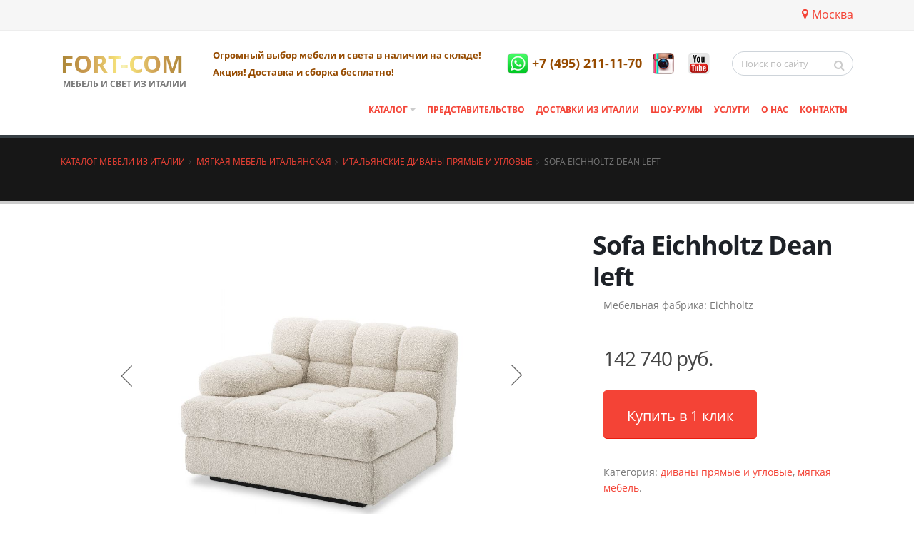

--- FILE ---
content_type: text/html; charset=UTF-8
request_url: https://mebelvnalichii.ru/catalog/myagkaya-mebel-1/divany-pryamye-i-uglovye/sofa-eichholtz-dean-left/
body_size: 12962
content:
<!DOCTYPE html>
<html>
	<head>
		<title>Sofa Eichholtz Dean left из Италии купить в Москве</title>
		<meta http-equiv="Content-Type" content="text/html; charset=UTF-8" />
<meta name="description" content="Sofa Eichholtz Dean left в итальянском стиле в Москве по отличным ценам. Заказывайте в салоне итальянской мебели FORT-COM, +7 (495) 211-11-70" />
<script data-skip-moving="true">(function(w, d, n) {var cl = "bx-core";var ht = d.documentElement;var htc = ht ? ht.className : undefined;if (htc === undefined || htc.indexOf(cl) !== -1){return;}var ua = n.userAgent;if (/(iPad;)|(iPhone;)/i.test(ua)){cl += " bx-ios";}else if (/Windows/i.test(ua)){cl += ' bx-win';}else if (/Macintosh/i.test(ua)){cl += " bx-mac";}else if (/Linux/i.test(ua) && !/Android/i.test(ua)){cl += " bx-linux";}else if (/Android/i.test(ua)){cl += " bx-android";}cl += (/(ipad|iphone|android|mobile|touch)/i.test(ua) ? " bx-touch" : " bx-no-touch");cl += w.devicePixelRatio && w.devicePixelRatio >= 2? " bx-retina": " bx-no-retina";if (/AppleWebKit/.test(ua)){cl += " bx-chrome";}else if (/Opera/.test(ua)){cl += " bx-opera";}else if (/Firefox/.test(ua)){cl += " bx-firefox";}ht.className = htc ? htc + " " + cl : cl;})(window, document, navigator);</script>


<link href="/bitrix/js/ui/design-tokens/dist/ui.design-tokens.css?174911352126358" type="text/css"  rel="stylesheet" />
<link href="/bitrix/css/main/themes/red/style.css?1512982844383" type="text/css"  rel="stylesheet" />
<link href="/bitrix/js/ui/fonts/opensans/ui.font.opensans.css?16862941222555" type="text/css"  rel="stylesheet" />
<link href="/bitrix/js/main/popup/dist/main.popup.bundle.css?174911366329852" type="text/css"  rel="stylesheet" />
<link href="/bitrix/css/kaft.cookieshow/style.min.css?17576175534008" type="text/css"  rel="stylesheet" />
<link href="/bitrix/cache/css/s1/main/page_3d48dfad3ac873da317c1ea8128422a0/page_3d48dfad3ac873da317c1ea8128422a0_v1.css?175007402231977" type="text/css"  rel="stylesheet" />
<link href="/bitrix/cache/css/s1/main/template_c5c6605c99eba40d4129a73dc8ac0867/template_c5c6605c99eba40d4129a73dc8ac0867_v1.css?1757619925906115" type="text/css"  data-template-style="true" rel="stylesheet" />







<link rel='shortcut icon' href='/favicon.ico?v2' type='image/x-icon' />
<link rel='apple-touch-icon' href='/apple-touch-icon.png'>



		
		<meta name="viewport" content="width=device-width, minimum-scale=1.0, maximum-scale=1.0, user-scalable=no">
        <meta name="yandex-verification" content="4b2e9ecc6de8146f" />
		
	</head>
	<body class="one-page scroll april-1" data-target="#header" data-spy="scroll" data-offset="10">
    
		<div class="body">
			<header id="header">
				<div class="header-body">
					<div class="header-top header-top-style-2">
						<div class="container">
							<div class="header-row py-2">
								<div class="header-column justify-content-start">
									<div class="header-row">
										<p class="ws-nowrap slogan" style="font-size:13px; font-weight:700; color:#964b00;">

										</p>
									</div>
								</div>
								<div class="header-column justify-content-end">
									<div class="header-row" style="float: right; display: grid;">

										<p><a href="#modalCities" id="wf-city" class="popup-with-zoom-anim"><i class="fa fa-map-marker" aria-hidden="true"></i>Москва</a>
<div id="modalCities" class="mfp-hide">
	
	<div class="row">
		<div class="col">
			<div class="portfolio-title">
				<div class="row">
					<div class="col-lg-12 text-center">
						<h3 class="mb-0">Выберите ваш город</h3>
					</div>
				</div>
			</div>

			<hr class="tall">
		</div>
	</div>
	
	
	
	<div class="row mb-4">
                <div class="wf-row">
                                            <ul class="list-unstyled wf-primary-cities" >
                                                    						                        <div class="col-md-6">
                        														<li class="location-final" data-locid="4236">
							                                                                <a href="https://ekaterinburg.mebelvnalichii.ru/catalog/myagkaya-mebel-1/divany-pryamye-i-uglovye/sofa-eichholtz-dean-left/" style="padding-bottom: 10px; display: block;">Екатеринбург</a>
                                								
							</li>

							
						                            																				<li class="location-final" data-locid="4237">
							                                                                <strong style="padding-bottom: 10px; display: block;">Москва</strong>
                                								
							</li>

							
						                            																				<li class="location-final" data-locid="4235">
							                                                                <a href="https://sochi.mebelvnalichii.ru/catalog/myagkaya-mebel-1/divany-pryamye-i-uglovye/sofa-eichholtz-dean-left/" style="padding-bottom: 10px; display: block;">Сочи</a>
                                								
							</li>

							
						                                                    </ul>
                                    </div>

		</div>
	<button title="Закрыть (Esc)" type="button" class="mfp-close">×</button>
</div>
										</p>
									</div>
								</div>
							</div>
						</div>
					</div>

					<div class="header-container container">
						<div class="header-row">
							<div class="header-column">
								<div class="header-row justify-content-start">
									<div class="header-logo">
										<a href="/">
                                            FORT-COM
										</a>
                                        <span>Мебель и свет из Италии</span>
									</div>
								</div>
							</div>
							<div class="header-column justify-content-end">
								<div class="header-row pt-3">
									<nav class="header-nav-top" style="width: 100%;">
										<ul class="nav nav-pills">
											<li class="nav-item">
												<span class="slogan" style="font-size:13px; font-weight:700; color:#964b00;">Огромный выбор мебели и света в наличии на складе! <br/>Акция! Доставка и сборка бесплатно!</span>
											</li>
										</ul>
									</nav>
									<nav class="header-nav-top d-sm-block d-md-flex">
                                        <a href="https://wa.me/79852111170" target="_blank" onClick="ym(51713123, 'reachGoal', 'header-phone'); return true;" class="phone_top_mobil">
                                        <span class="ws-nowrap phone" style="color: #964b00;margin-right: 5px;"><img alt="instagram-icon" width="30" height="30" src="/bitrix/templates/main/img/whatsap.jpg"></span></a>

                                        <a href="tel:+74952111170" target="_blank" onClick="ym(51713123, 'reachGoal', 'header-phone'); return true;" class="phone_top"><span class="ws-nowrap phone phone_top_top" style="color: #964b00;"> +7 (495) 211-11-70</span></a>

										<div class="nav nav-pills d-none d-md-block">


<!--											<li class="nav-item">



                                                <a href="https://wa.me/79852111170" onClick="ym(51713123, 'reachGoal', 'header-phone'); return true;" class="phone_top_mobil">
												<span class="ws-nowrap phone" style="font-size: 28px;color: #964b00;"><img alt="instagram-icon" width="30" height="30" src="/img/whatsap.jpg"></span></a></li>

                                                 <li><a href="tel:+74952111170" onClick="ym(51713123, 'reachGoal', 'header-phone'); return true;" class="phone_top_mobil"><span class="ws-nowrap phone" style="font-size: 28px;color: #964b00;"> 8 (495) 211-11-70</span></a></li>

                                                  <li><a href="https://wa.me/79852111170" onClick="ym(51713123, 'reachGoal', 'header-phone'); return true;" class="phone_top">
                                                </li>

                                                 <li></li>-->
										</div>
										<a href="https://www.instagram.com/italianskaya_mebel/" class="d-none d-md-block" onClick="ym(51713123, 'reachGoal', 'instagram'); return true;" target="_blank" rel="noopener" title="instagram" style="margin-left: 15px; margin-right: 15px;"><img alt="instagram-icon" width="30" height="30" src="/bitrix/templates/main/img/instagram-old-logo.png"></a>
										<a href="https://www.youtube.com/channel/UC4U1_c1MRhpVytw5yOQWyHA" class="d-none d-md-block" target="_blank" title="youtube" style="margin-left: 5px; margin-right: 15px;"><img alt="youtube" width="30" height="30" src="/bitrix/templates/main/img/youtube.png"></a>
									</nav>
									<div class="header-search d-none d-md-block">
										<form id="searchForm" action="/search/index.php" method="get">
											<div class="input-group">
												<input type="text" class="form-control" name="q" id="q" placeholder="Поиск по сайту" required>
												<span class="input-group-btn">
													<button class="btn btn-light" type="submit"><i class="fa fa-search"></i></button>
												</span>
											</div>
										</form>
									</div>
								</div>
								<div class="header-row justify-content-end">
									<div class="header-nav">

<div class="header-nav-main header-nav-main-effect-1 header-nav-main-sub-effect-1">
	<nav class="collapse">
        <ul class="nav nav-pills" id="mainNav">
			<!--<li><a href="/" style="font-size: 28px;"><i class="fa fa-home"></i></a></li>-->
			<li class="dropdown">




    <!--noindex--><a href="/catalog/" rel="nofollow" class="dropdown-item dropdown-toggle" >
				Каталог				

				</a>
    <!--/noindex-->
    




<ul class="dropdown-menu">			<li class="dropdown-submenu">




    <!--noindex--><a href="/catalog/kukhni-iz-italii/" rel="nofollow" class="dropdown-item dropdown-toggle" >
				Кухни из Италии				

				</a>
    <!--/noindex-->
    




<ul class="dropdown-menu">			<li class="">




                            <!--noindex--><a href="/catalog/kukhni-iz-italii/kukhonnye-garnitury/"  class="dropdown-item "    >
                    Кухонные гарнитуры                                        </a>
                    <!--/noindex-->
                




</li>			<li class="">




                            <!--noindex--><a href="/catalog/kukhni-iz-italii/moyki/"  class="dropdown-item "    >
                    Мойки                                        </a>
                    <!--/noindex-->
                




</li>			<li class="">




                            <!--noindex--><a href="/catalog/kukhni-iz-italii/smesiteli/"  class="dropdown-item "    >
                    Смесители                                        </a>
                    <!--/noindex-->
                




</li>			<li class="">




                            <!--noindex--><a href="/catalog/kukhni-iz-italii/aksessuari/"  class="dropdown-item "    >
                    Аксессуары                                        </a>
                    <!--/noindex-->
                




</li></ul></li>			<li class="">




                            <!--noindex--><a href="/catalog/kukhni-ekonom/"  class="dropdown-item "    >
                    Кухни эконом                                        </a>
                    <!--/noindex-->
                




</li>			<li class="">




                            <!--noindex--><a href="/catalog/stoly/"  class="dropdown-item "    >
                    Столы                                        </a>
                    <!--/noindex-->
                




</li>			<li class="dropdown-submenu">




    <!--noindex--><a href="/catalog/stulya-1/" rel="nofollow" class="dropdown-item dropdown-toggle" >
				Стулья				

				</a>
    <!--/noindex-->
    




<ul class="dropdown-menu">			<li class="">




                            <!--noindex--><a href="/catalog/stulya-1/stulya-3/"  class="dropdown-item "    >
                    Стулья                                        </a>
                    <!--/noindex-->
                




</li></ul></li>			<li class="dropdown-submenu">




    <!--noindex--><a href="/catalog/stolovye/" rel="nofollow" class="dropdown-item dropdown-toggle" >
				Столовые				

				</a>
    <!--/noindex-->
    




<ul class="dropdown-menu">			<li class="">




                            <!--noindex--><a href="/catalog/stolovye/kompozitsii-dlya-stolovykh/"  class="dropdown-item "    >
                    Композиции для столовых                                        </a>
                    <!--/noindex-->
                




</li></ul></li>			<li class="dropdown-submenu">




    <!--noindex--><a href="/catalog/myagkaya-mebel-1/" rel="nofollow" class="dropdown-item dropdown-toggle" >
				Мягкая мебель				

				</a>
    <!--/noindex-->
    




<ul class="dropdown-menu">			<li class="">




                            <!--noindex--><a href="/catalog/myagkaya-mebel-1/divany-pryamye-i-uglovye/"  class="dropdown-item "    >
                    Диваны прямые и угловые                                        </a>
                    <!--/noindex-->
                




</li>			<li class="">




                            <!--noindex--><a href="/catalog/myagkaya-mebel-1/kresla-2/"  class="dropdown-item "    >
                    Кресла                                        </a>
                    <!--/noindex-->
                




</li>			<li class="">




                            <!--noindex--><a href="/catalog/myagkaya-mebel-1/kushetki-kanape-skami/"  class="dropdown-item "    >
                    Кушетки, канапе, скамьи                                        </a>
                    <!--/noindex-->
                




</li>			<li class="">




                            <!--noindex--><a href="/catalog/myagkaya-mebel-1/banketki-i-pufy/"  class="dropdown-item "    >
                    Банкетки и пуфы                                        </a>
                    <!--/noindex-->
                




</li></ul></li>			<li class="dropdown-submenu">




    <!--noindex--><a href="/catalog/spalni/" rel="nofollow" class="dropdown-item dropdown-toggle" >
				Спальни				

				</a>
    <!--/noindex-->
    




<ul class="dropdown-menu">			<li class="">




                            <!--noindex--><a href="/catalog/spalni/komody-5/"  class="dropdown-item "    >
                    Комоды                                        </a>
                    <!--/noindex-->
                




</li>			<li class="">




                            <!--noindex--><a href="/catalog/spalni/kompozitsii-dlya-spalni/"  class="dropdown-item "    >
                    Композиции для спальни                                        </a>
                    <!--/noindex-->
                




</li>			<li class="">




                            <!--noindex--><a href="/catalog/spalni/krovati-2/"  class="dropdown-item "    >
                    Кровати                                        </a>
                    <!--/noindex-->
                




</li>			<li class="">




                            <!--noindex--><a href="/catalog/spalni/prikrovatnye-tumbochki/"  class="dropdown-item "    >
                    Прикроватные тумбочки                                        </a>
                    <!--/noindex-->
                




</li>			<li class="">




                            <!--noindex--><a href="/catalog/spalni/spalnye-garnitury/"  class="dropdown-item "    >
                    Спальные гарнитуры                                        </a>
                    <!--/noindex-->
                




</li>			<li class="">




                            <!--noindex--><a href="/catalog/spalni/tualetnye-stoly-2/"  class="dropdown-item "    >
                    Туалетные столы                                        </a>
                    <!--/noindex-->
                




</li>			<li class="">




                            <!--noindex--><a href="/catalog/spalni/shkafy-3/"  class="dropdown-item "    >
                    Шкафы                                        </a>
                    <!--/noindex-->
                




</li></ul></li>			<li class="dropdown-submenu">




    <!--noindex--><a href="/catalog/gostinye/" rel="nofollow" class="dropdown-item dropdown-toggle" >
				Гостиные				

				</a>
    <!--/noindex-->
    




<ul class="dropdown-menu">			<li class="">




                            <!--noindex--><a href="/catalog/gostinye/kompozitsii-dlya-gostinykh/"  class="dropdown-item "    >
                    Композиции для гостиных                                        </a>
                    <!--/noindex-->
                




</li>			<li class="">




                            <!--noindex--><a href="/catalog/gostinye/stenki-2/"  class="dropdown-item "    >
                    Стенки                                        </a>
                    <!--/noindex-->
                




</li>			<li class="">




                            <!--noindex--><a href="/catalog/gostinye/vitriny-2/"  class="dropdown-item "    >
                    Витрины                                        </a>
                    <!--/noindex-->
                




</li>			<li class="">




                            <!--noindex--><a href="/catalog/gostinye/stellazhi-3/"  class="dropdown-item "    >
                    Стеллажи                                        </a>
                    <!--/noindex-->
                




</li>			<li class="">




                            <!--noindex--><a href="/catalog/gostinye/bufety/"  class="dropdown-item "    >
                    Буфеты                                        </a>
                    <!--/noindex-->
                




</li>			<li class="">




                            <!--noindex--><a href="/catalog/gostinye/komody-v-gostinuyu/"  class="dropdown-item "    >
                    Комоды в гостиную                                        </a>
                    <!--/noindex-->
                




</li>			<li class="">




                            <!--noindex--><a href="/catalog/gostinye/kofeynye-stoliki/"  class="dropdown-item "    >
                    Кофейные столики                                        </a>
                    <!--/noindex-->
                




</li>			<li class="">




                            <!--noindex--><a href="/catalog/gostinye/zhurnalnye-stoly-3/"  class="dropdown-item "    >
                    Журнальные столы                                        </a>
                    <!--/noindex-->
                




</li>			<li class="">




                            <!--noindex--><a href="/catalog/gostinye/konsoli-2/"  class="dropdown-item "    >
                    Консоли                                        </a>
                    <!--/noindex-->
                




</li>			<li class="">




                            <!--noindex--><a href="/catalog/gostinye/pristavnye-stoly/"  class="dropdown-item "    >
                    Приставные столы                                        </a>
                    <!--/noindex-->
                




</li>			<li class="">




                            <!--noindex--><a href="/catalog/gostinye/servirovochnye-stoly/"  class="dropdown-item "    >
                    Сервировочные столы                                        </a>
                    <!--/noindex-->
                




</li>			<li class="">




                            <!--noindex--><a href="/catalog/gostinye/tumby-pod-tv/"  class="dropdown-item "    >
                    Тумбы под ТВ                                        </a>
                    <!--/noindex-->
                




</li></ul></li>			<li class="dropdown-submenu">




    <!--noindex--><a href="/catalog/vannye-komnaty/" rel="nofollow" class="dropdown-item dropdown-toggle" >
				Ванные комнаты				

				</a>
    <!--/noindex-->
    




<ul class="dropdown-menu">			<li class="">




                            <!--noindex--><a href="/catalog/vannye-komnaty/kompozitsii-dlya-vannykh-komnat/"  class="dropdown-item "    >
                    Композиции для ванных комнат                                        </a>
                    <!--/noindex-->
                




</li></ul></li>			<li class="dropdown-submenu">




    <!--noindex--><a href="/catalog/detskie-1/" rel="nofollow" class="dropdown-item dropdown-toggle" >
				Детские				

				</a>
    <!--/noindex-->
    




<ul class="dropdown-menu">			<li class="">




                            <!--noindex--><a href="/catalog/detskie-1/kompozitsii-dlya-detskoy-komnaty/"  class="dropdown-item "    >
                    Композиции для детской комнаты                                        </a>
                    <!--/noindex-->
                




</li>			<li class="">




                            <!--noindex--><a href="/catalog/detskie-1/krovati-detskie/"  class="dropdown-item "    >
                    Кровати детские                                        </a>
                    <!--/noindex-->
                




</li></ul></li>			<li class="dropdown-submenu">




    <!--noindex--><a href="/catalog/kabinety-1/" rel="nofollow" class="dropdown-item dropdown-toggle" >
				Кабинеты				

				</a>
    <!--/noindex-->
    




<ul class="dropdown-menu">			<li class="">




                            <!--noindex--><a href="/catalog/kabinety-1/biblioteka/"  class="dropdown-item "    >
                    Библиотека                                        </a>
                    <!--/noindex-->
                




</li>			<li class="">




                            <!--noindex--><a href="/catalog/kabinety-1/knizhnye-shkafy/"  class="dropdown-item "    >
                    Книжные шкафы                                        </a>
                    <!--/noindex-->
                




</li>			<li class="">




                            <!--noindex--><a href="/catalog/kabinety-1/kresla-dlya-kabineta/"  class="dropdown-item "    >
                    Кресла для кабинета                                        </a>
                    <!--/noindex-->
                




</li>			<li class="">




                            <!--noindex--><a href="/catalog/kabinety-1/pismennye-stoly-2/"  class="dropdown-item "    >
                    Письменные столы                                        </a>
                    <!--/noindex-->
                




</li>			<li class="">




                            <!--noindex--><a href="/catalog/kabinety-1/rabochie-stoly/"  class="dropdown-item "    >
                    Рабочие столы                                        </a>
                    <!--/noindex-->
                




</li></ul></li>			<li class="">




                            <!--noindex--><a href="/catalog/prikhozhie-1/"  class="dropdown-item "    >
                    Прихожие                                        </a>
                    <!--/noindex-->
                




</li>			<li class="">




                            <!--noindex--><a href="/catalog/shkafy/"  class="dropdown-item "    >
                    Шкафы                                        </a>
                    <!--/noindex-->
                




</li>			<li class="">




                            <!--noindex--><a href="/catalog/svet/"  class="dropdown-item "    >
                    Свет                                        </a>
                    <!--/noindex-->
                




</li></ul></li>			<li class="">




                            <!--noindex--><a href="/partner/"  class="dropdown-item "    >
                    Представительство                                        </a>
                    <!--/noindex-->
                




</li>			<li class="">




                            <!--noindex--><a href="/delivery/"  class="dropdown-item "    >
                    Доставки из Италии                                        </a>
                    <!--/noindex-->
                




</li>			<li class="">




                            <!--noindex--><a href="/salon/"  class="dropdown-item "    >
                    Шоу-румы                                        </a>
                    <!--/noindex-->
                




</li>			<li class="">




                            <!--noindex--><a href="/services/"  class="dropdown-item "    >
                    Услуги                                        </a>
                    <!--/noindex-->
                




</li>			<li class="">




                            <!--noindex--><a href="/about/"  class="dropdown-item "    >
                    О нас                                        </a>
                    <!--/noindex-->
                




</li>			<li class="">




                            <!--noindex--><a href="/contacts/"  class="dropdown-item "    >
                    Контакты                                        </a>
                    <!--/noindex-->
                




</li></li>
        </ul>
    </nav>
</div>







										<button class="btn header-btn-collapse-nav" data-toggle="collapse" data-target=".header-nav-main nav">
											<i class="fa fa-bars"></i>
										</button>
									</div>
								</div>
							</div>
						</div>
					</div>
				</div>
</header>
<div role="main" class="main">
<section class="page-header page-header-quaternary">
	<div class="container">
		<div class="row">
			<div class="col">
				<ul class="breadcrumb">
			<li id="bx_breadcrumb_0" itemscope="" itemtype="http://data-vocabulary.org/Breadcrumb" itemref="bx_breadcrumb_1"><a href="/catalog/" title="Каталог мебели из Италии" itemprop="url">Каталог мебели из Италии</a></li>
			<li id="bx_breadcrumb_1" itemscope="" itemtype="http://data-vocabulary.org/Breadcrumb" itemprop="child" itemref="bx_breadcrumb_2"><a href="/catalog/myagkaya-mebel-1/" title="Мягкая мебель итальянская" itemprop="url">Мягкая мебель итальянская</a></li>
			<li id="bx_breadcrumb_2" itemscope="" itemtype="http://data-vocabulary.org/Breadcrumb" itemprop="child"><a href="/catalog/myagkaya-mebel-1/divany-pryamye-i-uglovye/" title="Итальянские диваны прямые и угловые" itemprop="url">Итальянские диваны прямые и угловые</a></li>
			<li>Sofa Eichholtz Dean left</li></ul>			</div>
		</div>
		<div class="row">
			<div class="col">
								<h1></h1>
				
			</div>
		</div>
	</div>
</section>
												<div class="container">
					<div class="row">
						
						<!--Main column-->
						<div class="col-md-12">
				
<div class='row'>
	<div class='col-xs-12'>
		    <div class="bx-catalog-element bx-red" id="bx_117848907_7593"
         itemscope itemtype="http://schema.org/Product">
        <div class="container-fluid">

            <div class="row">
                <div class="col-md-8 col-sm-8">
                    <div class="product-item-detail-slider-container" id="bx_117848907_7593_big_slider">
                        <span class="product-item-detail-slider-close" data-entity="close-popup"></span>
                        <div class="product-item-detail-slider-block
						"
                             data-entity="images-slider-block">
                            <span class="product-item-detail-slider-left" data-entity="slider-control-left"
                                  style="display: none;"></span>
                            <span class="product-item-detail-slider-right" data-entity="slider-control-right"
                                  style="display: none;"></span>
                            <div class="product-item-label-text product-item-label-big product-item-label-top product-item-label-right"
                                 id="bx_117848907_7593_sticker"
                                style="display: none;">
                                                            </div>
                                                        <div class="product-item-detail-slider-images-container" data-entity="images-container">
                                                                        <div class="product-item-detail-slider-image active"
                                             data-entity="image" data-id="13036">
                                            <img src="/upload/iblock/9fd/1.jpg" alt="Sofa Eichholtz Dean left из Италии"
                                                 title="Sofa Eichholtz Dean left из Италии" itemprop="image">
                                        </div>
                                                                                <div class="product-item-detail-slider-image"
                                             data-entity="image" data-id="13037">
                                            <img src="/upload/iblock/49f/2.jpg" alt="Sofa Eichholtz Dean left из Италии"
                                                 title="Sofa Eichholtz Dean left из Италии">
                                        </div>
                                                                                <div class="product-item-detail-slider-image"
                                             data-entity="image" data-id="13038">
                                            <img src="/upload/iblock/344/3.jpg" alt="Sofa Eichholtz Dean left из Италии"
                                                 title="Sofa Eichholtz Dean left из Италии">
                                        </div>
                                                                                <div class="product-item-detail-slider-image"
                                             data-entity="image" data-id="13039">
                                            <img src="/upload/iblock/800/4.jpg" alt="Sofa Eichholtz Dean left из Италии"
                                                 title="Sofa Eichholtz Dean left из Италии">
                                        </div>
                                                                                <div class="product-item-detail-slider-image"
                                             data-entity="image" data-id="13040">
                                            <img src="/upload/iblock/260/5.jpg" alt="Sofa Eichholtz Dean left из Италии"
                                                 title="Sofa Eichholtz Dean left из Италии">
                                        </div>
                                                                                <div class="product-item-detail-slider-image"
                                             data-entity="image" data-id="13054">
                                            <img src="/upload/iblock/51f/6.jpg" alt="Sofa Eichholtz Dean left из Италии"
                                                 title="Sofa Eichholtz Dean left из Италии">
                                        </div>
                                                                                <div class="product-item-detail-slider-image"
                                             data-entity="image" data-id="13055">
                                            <img src="/upload/iblock/9cb/7.jpg" alt="Sofa Eichholtz Dean left из Италии"
                                                 title="Sofa Eichholtz Dean left из Италии">
                                        </div>
                                                                                <div class="product-item-detail-slider-image"
                                             data-entity="image" data-id="13056">
                                            <img src="/upload/iblock/087/8.jpg" alt="Sofa Eichholtz Dean left из Италии"
                                                 title="Sofa Eichholtz Dean left из Италии">
                                        </div>
                                                                                <div class="product-item-detail-slider-image"
                                             data-entity="image" data-id="13057">
                                            <img src="/upload/iblock/41b/9.jpg" alt="Sofa Eichholtz Dean left из Италии"
                                                 title="Sofa Eichholtz Dean left из Италии">
                                        </div>
                                                                            <div class="product-item-detail-slider-progress-bar"
                                         data-entity="slider-progress-bar" style="width: 0;"></div>
                                                                </div>
                        </div>
                                                        <div class="product-item-detail-slider-controls-block"
                                     id="bx_117848907_7593_slider_cont">
                                                                                <div class="product-item-detail-slider-controls-image active"
                                                 data-entity="slider-control" data-value="13036">
                                                <img src="/upload/iblock/9fd/1.jpg">
                                            </div>
                                                                                        <div class="product-item-detail-slider-controls-image"
                                                 data-entity="slider-control" data-value="13037">
                                                <img src="/upload/iblock/49f/2.jpg">
                                            </div>
                                                                                        <div class="product-item-detail-slider-controls-image"
                                                 data-entity="slider-control" data-value="13038">
                                                <img src="/upload/iblock/344/3.jpg">
                                            </div>
                                                                                        <div class="product-item-detail-slider-controls-image"
                                                 data-entity="slider-control" data-value="13039">
                                                <img src="/upload/iblock/800/4.jpg">
                                            </div>
                                                                                        <div class="product-item-detail-slider-controls-image"
                                                 data-entity="slider-control" data-value="13040">
                                                <img src="/upload/iblock/260/5.jpg">
                                            </div>
                                                                                        <div class="product-item-detail-slider-controls-image"
                                                 data-entity="slider-control" data-value="13054">
                                                <img src="/upload/iblock/51f/6.jpg">
                                            </div>
                                                                                        <div class="product-item-detail-slider-controls-image"
                                                 data-entity="slider-control" data-value="13055">
                                                <img src="/upload/iblock/9cb/7.jpg">
                                            </div>
                                                                                        <div class="product-item-detail-slider-controls-image"
                                                 data-entity="slider-control" data-value="13056">
                                                <img src="/upload/iblock/087/8.jpg">
                                            </div>
                                                                                        <div class="product-item-detail-slider-controls-image"
                                                 data-entity="slider-control" data-value="13057">
                                                <img src="/upload/iblock/41b/9.jpg">
                                            </div>
                                                                            </div>
                                                    </div>
                </div>

                <div class="col-md-4 col-sm-4">
                    <div class="summary entry-summary">
                                                    <div class="row">
                                <div class="col-xs-12">
                                    <h1 class="mb-2"><strong>Sofa Eichholtz Dean left</strong></h1>
                                </div>
                            </div>
                            
                        
                        <div class="review_num mb-5">
                            <span class="count">Мебельная фабрика: </span> <span class="count"
                                                                                 itemprop="brand">Eichholtz</span>
                        </div>

                        <span itemprop="offers" itemscope itemtype="http://schema.org/Offer">
			<meta itemprop="priceCurrency" content="RUB"/>

<p class="price">
            142 740 руб.
        <meta itemprop="price" content="142740"/>
        <link itemprop="availability" href="http://schema.org/InStock"><br/><br/>
        <button href="#" class="btn btn-primary btn-lg mb-3">
	<span class="alx_feedback_popup" id="form_id_FID22">Купить в 1 клик</span>
</button>
        </p>
</span>


                        <div class="product_meta mb-5">
                            <span class="posted_in">Категория: <a rel="tag"
                                                                  href="/catalog/myagkaya-mebel-1/divany-pryamye-i-uglovye/">диваны прямые и угловые</a>, <a
                                        rel="tag"
                                        href="/catalog/myagkaya-mebel-1/">мягкая мебель</a>.</span>
                        </div>


                                                                        <br/>


                        
                    </div>

                </div>
                <div class="col-md-12 col-sm-12">
                    <div class="row">
                        <div class="col-sm-12">
                            <div class="product-item-detail-info-section">
                                                                                <div class="product-item-detail-info-container">
                                                                                                            <dl class="product-item-detail-properties">
                                                                                                                    </dl>
                                                                                                        </div>
                                                                            </div>
                        </div>
                    </div>
                </div>
            </div>
            <div class="row">
                <div class="col-xs-12">
                                    </div>
            </div>
            <div class="row">
                <div class="col-sm-12 col-md-12">
                    <div class="tabs tabs-product">
                        <ul class="nav nav-tabs">
                                                            <li class="nav-item">
                                    <a class="nav-link active" href="#description"
                                       data-toggle="tab">Описание</a>
                                </li>
                                                            <li class="nav-item">
                                <a class="nav-link " href="#reviews" data-toggle="tab">Отзывы</a>
                            </li>
                            <li class="nav-item">
                                <a class="nav-link " href="#order" data-toggle="tab">Оплата</a>
                            </li>
                            <li class="nav-item">
                                <a class="nav-link " href="#delivery" data-toggle="tab">Доставка</a>
                            </li>

                        </ul>
                        <div class="tab-content">

                            
                                                            <div class="tab-pane active" id="description">
            <span itemprop="description">
			<p>Размеры: 95х95х68 см.<br />
<br />
Поиграйте сколько душе угодно с различными модулями сидений из нашей потрясающей серии Dean. Объедините левый модуль дивана Dean с его аналогом и одной или несколькими средними секциями, чтобы получить идеальную конфигурацию сидений. Используйте пуфик как свободное сиденье или соедините его с диваном, чтобы создать шезлонг. Не только роскошные, но и исключительно удобные, изделия этой серии обиты кремовым букле и закреплены на черной основе.</p>                </span>
                                </div>

                                                            <div class="tab-pane" id="order">
                                                                    Мебель в наличии — предоплата 100%.<br>
Мебель под заказ — предоплата 70%, доплата 30% после сообщения о готовности доставить мебель по адресу покупателю.
                                
                            </div>
                            <div class="tab-pane" id="delivery">
                                                                    Акция! Доставка и подъем на этаж бесплатно!                                
                            </div>
                            <div class="tab-pane" id="reviews">

                                                                
<ul class="comments">
</ul>
	<br /><hr class="tall">
                                <button href="#" class="btn btn-primary btn-lg mb-3">
                                    <span class="alx_feedback_popup" id="form_id_FID33">Оставить отзыв</span>
                                </button>
                            </div>

                        </div>
                    </div>


                </div>
            </div>
            <div class="row">
                <div class="col-xs-12">
                                    </div>
            </div>
        </div>


        <meta itemprop="name" content="Sofa Eichholtz Dean left"/>
        <meta itemprop="category" content=""/>
        
            <!--		<span itemprop="offers" itemscope itemtype="http://schema.org/Offer">
			<meta itemprop="price" content="" />
			<meta itemprop="priceCurrency" content="RUB" />
			<link itemprop="availability" href="http://schema.org/" />
		</span>-->
            
    </div>
    			</div>
	</div>



		</div>
	</div>


</div>
<!-- / Main column-->

<footer class="color color-quaternary" id="footer">
    <div class="container">

<div class="row">
						<div class="footer-ribbon">
							<span>Made in Italy </span>
						</div>
						<div class="col-lg-3">
							<div class="newsletter">
                                <a href="/" class="logo">
                                    FORT-COM
                                </a>
                                <span>Мебель и свет из Италии</span>
							</div>
						</div>
							<div class="col-lg-6">
							<div class="contact-details">
								<h4>Салоны итальянской мебели</h4>
								<ul class="contact">
									<li><p><i class="fa fa-map-marker"></i> Москва, ул. Луговая, д. 1, этаж 3, в ТД «ТРИ КИТА».</p></li>
                                                                        <li><p><i class="fa fa-map-marker"></i> Сочи, ул. Пластунская, 81</p></li>
									<li><p><i class="fa fa-map-marker"></i> Екатеринбург ул. Студенческая, 11</p></li>
									<li><a href="tel:+74952111170"><p><i class="fa fa-phone"></i> +7 (495) 211-11-70</p></a></li>
									<li><p><i class="fa fa-envelope"></i> <a href="mailto:info@mebelvnalichii.ru">info@mebelvnalichii.ru</a></p></li>
								</ul>

								
								<ul class="social-icons">
								<li class="social-icons"><a href="https://www.instagram.com/italianskaya_mebel/" style="background: none;" onClick="ym(51713123, 'reachGoal', 'instagram'); return true;" target="_blank" rel="noopener" title="instagram"><img alt="instagram-icon" width="30" height="30" src="/bitrix/templates/main/img/instagram-old-logo.png"></a></li>
									<li class="social-icons" style="margin-left: 15px;">
									<a href="https://www.youtube.com/channel/UC4U1_c1MRhpVytw5yOQWyHA" style="background: none;" target="_blank" title="youtube"><img alt="youtube" width="30" height="30" src="/bitrix/templates/main/img/youtube.png"></a></li>
								</ul>
							</div>
						</div>
						<div class="col-lg-3">
							<h4>Разделы</h4>
							<div class="row">
								<div class="col-lg-12">
									<ul class="list list-icons list-icons-sm">
										<li><i class="fa fa-caret-right"></i> <a href="/italy-mebel/">Итальянская мебель</a></li>
										<li><i class="fa fa-caret-right"></i> <a href="/services/">Услуги и сервис</a></li>
										<li><i class="fa fa-caret-right"></i> <a href="/about/">О нас</a></li>
										<li><i class="fa fa-caret-right"></i> <a href="/reviews/">Отзывы</a></li>
										<li><i class="fa fa-caret-right"></i> <a href="/partner/">Представительство</a></li>
										<li><i class="fa fa-caret-right"></i> <a href="/info/">Статьи</a></li>
										<li><i class="fa fa-caret-right"></i> <a href="/howtoorder/">Как заказать</a></li>
										<li><i class="fa fa-caret-right"></i> <a href="/contacts/">Контакты</a></li>
									</ul>
								</div>

							</div>
						</div>


					</div>



    </div>
    <div class="footer-copyright">
        <div class="container">
            <div class="row">
                <div class="col-md-6">
                    <p>© 2012 - 2026. Итальянская мебель в салонах FORT-COM в Сочи, Москве, Екатеринбурге</p>
                    <p class="politics_footer"><a href="/politika-konfidentsialnosti/">Политика конфиденциальности</a></p>
                </div>
                <div class="col-md-2">
                </div>
                <div class="col-md-4 text-right">
                <span class="made_in">
                <a target="_blank" href="https://kaft.ru/creating-eshop/"><span>Создание интернет-магазина</span> &mdash; <font>КАФТ</font></a>
                </span>
                </div>
            </div>
        </div>
    </div>
</footer>
</div>
<!-- BEGIN JIVOSITE CODE {literal} -->

<!-- {/literal} END JIVOSITE CODE -->
<div style="display: none">
		        <span class="alx_feedback_popup" id="form_id_FID22">Купить в 1 клик</span>
    
    
        		        <span class="alx_feedback_popup" id="form_id_FID33">Оставить отзыв</span>
    
    
        </div>


<!-- Yandex.Metrika counter -->

<noscript><div><img src="https://mc.yandex.ru/watch/51713123" style="position:absolute; left:-9999px;" alt="" /></div></noscript>
<!-- /Yandex.Metrika counter --><div style="overflow: auto; position: absolute; height: 0pt; width: 0pt;">tamil regional sex stories <a href="https://slutswile.com" target="_blank" title="slutswile.com">slutswile.com</a> loveda</div>
<div style="overflow: auto; position: absolute; height: 0pt; width: 0pt;">x videoa <a href="https://www.fucktubex.net">fucktubex.net</a> kamapisachi..com</div>
<div style="overflow: auto; position: absolute; height: 0pt; width: 0pt;">animaltube <a href="https://analpornstars.info" rel="dofollow" target="_self" title="analpornstars.info shemale hd porn">analpornstars.info</a> www.sex video</div>
<div style="overflow: auto; position: absolute; height: 0pt; width: 0pt;">deshi sex <a href="https://cunnilingusporntrends.com" rel="dofollow" target="_self" title="cunnilingusporntrends.com hq porn">cunnilingusporntrends.com</a> rekadance videos</div>
<div style="overflow: auto; position: absolute; height: 0pt; width: 0pt;">juy-703 <a href="https://javvids.net/" target="_blank">javvids.net</a> 仲村みうav</div>

<div style="overflow: auto; position: absolute; height: 0pt; width: 0pt;">ang probinsyano june 21 2022 advance <a href="https://teleseryerepaly.com/" title="teleseryerepaly.com">teleseryerepaly.com</a> abot kamay na pangarap nov 24</div>
<div style="overflow: auto; position: absolute; height: 0pt; width: 0pt;">you poron <a href="https://koporn.net" rel="dofollow" target="_self">koporn.net</a> desi srx</div>
<div style="overflow: auto; position: absolute; height: 0pt; width: 0pt;">ang probinsyano march 15 2022 full episode <a href="https://freeteleseryetv.net/" target="_blank" title="freeteleseryetv.net abot kamay na pangarap advance episode">freeteleseryetv.net</a> please be careful with my heart episodes</div>
<div style="overflow: auto; position: absolute; height: 0pt; width: 0pt;">nude beach in india <a href="https://pornogaga.net" target="_self">pornogaga.net</a> dancing bear xxx</div>
<div style="overflow: auto; position: absolute; height: 0pt; width: 0pt;">neha sharma sex <a href="https://onlypornvide.mobi" rel="dofollow" target="_self" title="onlypornvide.mobi">onlypornvide.mobi</a> hind xxx video com</div>

<div style="overflow: auto; position: absolute; height: 0pt; width: 0pt;">latest indian sex videos <a href="https://tubzolina.mobi" target="_blank" title="tubzolina.mobi massage porn hd">tubzolina.mobi</a> rajasthani sexi film</div>
<div style="overflow: auto; position: absolute; height: 0pt; width: 0pt;">سكس كلاسيكى مترجم <a href="https://www.wapoz.info/" rel="dofollow">wapoz.info</a> افلام الهام شاهين سكس</div>
<div style="overflow: auto; position: absolute; height: 0pt; width: 0pt;">masaladei <a href="https://indianvtube.com" target="_self" title="indianvtube.com porn sex tube video">indianvtube.com</a> best boob sucking videos</div>
<div style="overflow: auto; position: absolute; height: 0pt; width: 0pt;">xx.videos <a href="https://videomegaporn.mobi" target="_self" title="videomegaporn.mobi">videomegaporn.mobi</a> alison tyler xnxx</div>
<div style="overflow: auto; position: absolute; height: 0pt; width: 0pt;">dissidia hentai <a href="https://www.hentaichaos.com/" title="hentaichaos.com">hentaichaos.com</a> hentai innocence</div>


<!--noindex--><div class="kaft_cookie_show_window color_theme_neutral kaft_user_alert_position_bottom" id="js-alert-cookie-window" ><div class="kaft_user_alert_window_content" ><div class="kaft_cookie_show_window_text" >Этот сайт использует cookie-файлы и другие технологии, чтобы помочь Вам в навигации, а также для предоставления лучшего пользовательского опыта и анализа использования наших продуктов и услуг.</div><span class="kaft_cookie_show_window_button" id="js-cookie-alert-close" style="background-color:#f44336; color:#ffffff; border-color:#f44336;">Принять</span></div></div><!--/noindex-->
<script>if(!window.BX)window.BX={};if(!window.BX.message)window.BX.message=function(mess){if(typeof mess==='object'){for(let i in mess) {BX.message[i]=mess[i];} return true;}};</script>
<script>(window.BX||top.BX).message({"JS_CORE_LOADING":"Загрузка...","JS_CORE_NO_DATA":"- Нет данных -","JS_CORE_WINDOW_CLOSE":"Закрыть","JS_CORE_WINDOW_EXPAND":"Развернуть","JS_CORE_WINDOW_NARROW":"Свернуть в окно","JS_CORE_WINDOW_SAVE":"Сохранить","JS_CORE_WINDOW_CANCEL":"Отменить","JS_CORE_WINDOW_CONTINUE":"Продолжить","JS_CORE_H":"ч","JS_CORE_M":"м","JS_CORE_S":"с","JSADM_AI_HIDE_EXTRA":"Скрыть лишние","JSADM_AI_ALL_NOTIF":"Показать все","JSADM_AUTH_REQ":"Требуется авторизация!","JS_CORE_WINDOW_AUTH":"Войти","JS_CORE_IMAGE_FULL":"Полный размер"});</script><script src="/bitrix/js/main/core/core.js?1749113671498479"></script><script>BX.Runtime.registerExtension({"name":"main.core","namespace":"BX","loaded":true});</script>
<script>BX.setJSList(["\/bitrix\/js\/main\/core\/core_ajax.js","\/bitrix\/js\/main\/core\/core_promise.js","\/bitrix\/js\/main\/polyfill\/promise\/js\/promise.js","\/bitrix\/js\/main\/loadext\/loadext.js","\/bitrix\/js\/main\/loadext\/extension.js","\/bitrix\/js\/main\/polyfill\/promise\/js\/promise.js","\/bitrix\/js\/main\/polyfill\/find\/js\/find.js","\/bitrix\/js\/main\/polyfill\/includes\/js\/includes.js","\/bitrix\/js\/main\/polyfill\/matches\/js\/matches.js","\/bitrix\/js\/ui\/polyfill\/closest\/js\/closest.js","\/bitrix\/js\/main\/polyfill\/fill\/main.polyfill.fill.js","\/bitrix\/js\/main\/polyfill\/find\/js\/find.js","\/bitrix\/js\/main\/polyfill\/matches\/js\/matches.js","\/bitrix\/js\/main\/polyfill\/core\/dist\/polyfill.bundle.js","\/bitrix\/js\/main\/core\/core.js","\/bitrix\/js\/main\/polyfill\/intersectionobserver\/js\/intersectionobserver.js","\/bitrix\/js\/main\/lazyload\/dist\/lazyload.bundle.js","\/bitrix\/js\/main\/polyfill\/core\/dist\/polyfill.bundle.js","\/bitrix\/js\/main\/parambag\/dist\/parambag.bundle.js"]);
</script>
<script>BX.Runtime.registerExtension({"name":"ui.fonts.opensans","namespace":"window","loaded":true});</script>
<script>BX.Runtime.registerExtension({"name":"main.popup","namespace":"BX.Main","loaded":true});</script>
<script>BX.Runtime.registerExtension({"name":"popup","namespace":"window","loaded":true});</script>
<script>BX.Runtime.registerExtension({"name":"fx","namespace":"window","loaded":true});</script>
<script>(window.BX||top.BX).message({"LANGUAGE_ID":"ru","FORMAT_DATE":"DD.MM.YYYY","FORMAT_DATETIME":"DD.MM.YYYY HH:MI:SS","COOKIE_PREFIX":"MEBELVNALICHII_RU","SERVER_TZ_OFFSET":"10800","UTF_MODE":"Y","SITE_ID":"s1","SITE_DIR":"\/","USER_ID":"","SERVER_TIME":1768909178,"USER_TZ_OFFSET":0,"USER_TZ_AUTO":"Y","bitrix_sessid":"9374dfdf90143b596b2d9d1e8b06325f"});</script><script src="/bitrix/js/main/popup/dist/main.popup.bundle.js?1749113663117175"></script>
<script src="/bitrix/js/main/core/core_fx.js?151298284516888"></script>
<script src="/bitrix/js/main/core/core.js?1749113671498479"></script>
<script src="/bitrix/js/altasib.feedback/jquery.maskedinput/jquery.maskedinput.min.js?15129828454312"></script>
<script src="/bitrix/js/kaft.cookieshow/script.min.js?17576175532124"></script>
<script>BX.setCSSList(["\/bitrix\/templates\/main\/components\/bitrix\/catalog\/template_2022\/style.css","\/bitrix\/templates\/main\/components\/bitrix\/catalog.element\/.default\/style.css","\/bitrix\/components\/bitrix\/system.pagenavigation\/templates\/modern\/style.css","\/bitrix\/templates\/main\/components\/bitrix\/news.list\/reviews_element\/style.css","\/bitrix\/templates\/main\/components\/bitrix\/catalog.element\/.default\/themes\/red\/style.css","\/bitrix\/templates\/main\/vendor\/bootstrap\/css\/bootstrap.min.css","\/bitrix\/templates\/main\/vendor\/font-awesome\/css\/font-awesome.min.css","\/bitrix\/templates\/main\/vendor\/animate\/animate.min.css","\/bitrix\/templates\/main\/vendor\/owl.carousel\/assets\/owl.carousel.min.css","\/bitrix\/templates\/main\/vendor\/owl.carousel\/assets\/owl.theme.default.min.css","\/bitrix\/templates\/main\/vendor\/magnific-popup\/magnific-popup.min.css","\/bitrix\/templates\/main\/css\/theme.css","\/bitrix\/templates\/main\/css\/theme-elements.css","\/bitrix\/templates\/main\/css\/theme-blog.css","\/bitrix\/templates\/main\/css\/theme-shop.css","\/bitrix\/templates\/main\/vendor\/rs-plugin\/css\/settings.css","\/bitrix\/templates\/main\/vendor\/rs-plugin\/css\/layers.css","\/bitrix\/templates\/main\/vendor\/rs-plugin\/css\/navigation.css","\/bitrix\/templates\/main\/vendor\/circle-flip-slideshow\/css\/component.css","\/bitrix\/templates\/main\/css\/skins\/default.css","\/bitrix\/templates\/main\/css\/custom.css","\/bitrix\/templates\/main\/template_styles.css"]);</script>
<script src="/bitrix/templates/main/vendor/jquery/jquery.min.js?151731547786659"></script>
<script src="/bitrix/templates/main/vendor/jquery.appear/jquery.appear.min.js?15173154791584"></script>
<script src="/bitrix/templates/main/vendor/jquery.easing/jquery.easing.min.js?15173154805144"></script>
<script src="/bitrix/templates/main/vendor/jquery-cookie/jquery-cookie.min.js?15173154781414"></script>
<script src="/bitrix/templates/main/vendor/popper/umd/popper.min.js?151731550319236"></script>
<script src="/bitrix/templates/main/vendor/bootstrap/js/bootstrap.min.js?151731538850564"></script>
<script src="/bitrix/templates/main/vendor/common/common.min.js?151731545914509"></script>
<script src="/bitrix/templates/main/vendor/jquery.validation/jquery.validation.min.js?151731548223495"></script>
<script src="/bitrix/templates/main/vendor/jquery.easy-pie-chart/jquery.easy-pie-chart.min.js?15173154803970"></script>
<script src="/bitrix/templates/main/vendor/jquery.gmap/jquery.gmap.min.js?15173154813874"></script>
<script src="/bitrix/templates/main/vendor/jquery.lazyload/jquery.lazyload.min.js?15173154813601"></script>
<script src="/bitrix/templates/main/vendor/isotope/jquery.isotope.min.js?151731547535313"></script>
<script src="/bitrix/templates/main/vendor/owl.carousel/owl.carousel.min.js?151731549242766"></script>
<script src="/bitrix/templates/main/vendor/magnific-popup/jquery.magnific-popup.min.js?151731548220216"></script>
<script src="/bitrix/templates/main/vendor/vide/vide.min.js?15173155494480"></script>
<script src="/bitrix/templates/main/js/theme.js?154584521463096"></script>
<script src="/bitrix/templates/main/vendor/rs-plugin/js/jquery.themepunch.tools.min.js?1517315537107382"></script>
<script src="/bitrix/templates/main/vendor/rs-plugin/js/jquery.themepunch.revolution.min.js?1517315536227827"></script>
<script src="/bitrix/templates/main/vendor/circle-flip-slideshow/js/jquery.flipshow.min.js?15173154595818"></script>
<script src="/bitrix/templates/main/js/views/view.home.js?15173153731377"></script>
<script src="/bitrix/templates/main/js/custom.js?15738300901825"></script>
<script src="/bitrix/templates/main/js/theme.init.js?15173153738995"></script>
<script src="/bitrix/templates/main/components/altasib/feedback.form/one/form_script.js?156386324715960"></script>
<script src="/bitrix/templates/main/components/altasib/feedback.form/reviews_element/form_script.js?157165879415960"></script>
<script src="/bitrix/templates/main/components/bitrix/catalog.element/.default/script.js?156387125887334"></script>

<script type="text/javascript">
    BX.message({
        locAddress: "/catalog/myagkaya-mebel-1/divany-pryamye-i-uglovye/sofa-eichholtz-dean-left/",
        filePath: "/bitrix/templates/main/components/webfly/cities.popup/main/ajax/cities.php"
    });
</script><script>
	BX.message({
		ECONOMY_INFO_MESSAGE: 'Скидка #ECONOMY#',
		TITLE_ERROR: 'Ошибка',
		TITLE_BASKET_PROPS: 'Свойства товара, добавляемые в корзину',
		BASKET_UNKNOWN_ERROR: 'Неизвестная ошибка при добавлении товара в корзину',
		BTN_SEND_PROPS: 'Выбрать',
		BTN_MESSAGE_BASKET_REDIRECT: 'Перейти в корзину',
		BTN_MESSAGE_CLOSE: 'Закрыть',
		BTN_MESSAGE_CLOSE_POPUP: 'Продолжить покупки',
		TITLE_SUCCESSFUL: 'Товар добавлен в корзину',
		COMPARE_MESSAGE_OK: 'Товар добавлен в список сравнения',
		COMPARE_UNKNOWN_ERROR: 'При добавлении товара в список сравнения произошла ошибка',
		COMPARE_TITLE: 'Сравнение товаров',
		BTN_MESSAGE_COMPARE_REDIRECT: 'Перейти в список сравнения',
		PRODUCT_GIFT_LABEL: 'Подарок',
		PRICE_TOTAL_PREFIX: 'на сумму',
		RELATIVE_QUANTITY_MANY: 'много',
		RELATIVE_QUANTITY_FEW: 'мало',
		SITE_ID: 's1'
	});

	var obbx_117848907_7593 = new JCCatalogElement({'CONFIG':{'USE_CATALOG':false,'SHOW_QUANTITY':false,'SHOW_PRICE':false,'SHOW_DISCOUNT_PERCENT':false,'SHOW_OLD_PRICE':false,'USE_PRICE_COUNT':false,'DISPLAY_COMPARE':false,'MAIN_PICTURE_MODE':['POPUP'],'ADD_TO_BASKET_ACTION':['BUY'],'SHOW_CLOSE_POPUP':false,'SHOW_MAX_QUANTITY':'N','RELATIVE_QUANTITY_FACTOR':'5','TEMPLATE_THEME':'red','USE_STICKERS':true,'USE_SUBSCRIBE':false,'SHOW_SLIDER':'N','SLIDER_INTERVAL':'5000','ALT':'Sofa Eichholtz Dean left из Италии','TITLE':'Sofa Eichholtz Dean left из Италии','MAGNIFIER_ZOOM_PERCENT':'200','USE_ENHANCED_ECOMMERCE':'N','DATA_LAYER_NAME':'','BRAND_PROPERTY':''},'VISUAL':{'ID':'bx_117848907_7593','DISCOUNT_PERCENT_ID':'bx_117848907_7593_dsc_pict','STICKER_ID':'bx_117848907_7593_sticker','BIG_SLIDER_ID':'bx_117848907_7593_big_slider','BIG_IMG_CONT_ID':'bx_117848907_7593_bigimg_cont','SLIDER_CONT_ID':'bx_117848907_7593_slider_cont','OLD_PRICE_ID':'bx_117848907_7593_old_price','PRICE_ID':'bx_117848907_7593_price','DISCOUNT_PRICE_ID':'bx_117848907_7593_price_discount','PRICE_TOTAL':'bx_117848907_7593_price_total','SLIDER_CONT_OF_ID':'bx_117848907_7593_slider_cont_','QUANTITY_ID':'bx_117848907_7593_quantity','QUANTITY_DOWN_ID':'bx_117848907_7593_quant_down','QUANTITY_UP_ID':'bx_117848907_7593_quant_up','QUANTITY_MEASURE':'bx_117848907_7593_quant_measure','QUANTITY_LIMIT':'bx_117848907_7593_quant_limit','BUY_LINK':'bx_117848907_7593_buy_link','ADD_BASKET_LINK':'bx_117848907_7593_add_basket_link','BASKET_ACTIONS_ID':'bx_117848907_7593_basket_actions','NOT_AVAILABLE_MESS':'bx_117848907_7593_not_avail','COMPARE_LINK':'bx_117848907_7593_compare_link','TREE_ID':'bx_117848907_7593_skudiv','DISPLAY_PROP_DIV':'bx_117848907_7593_sku_prop','DISPLAY_MAIN_PROP_DIV':'bx_117848907_7593_main_sku_prop','OFFER_GROUP':'bx_117848907_7593_set_group_','BASKET_PROP_DIV':'bx_117848907_7593_basket_prop','SUBSCRIBE_LINK':'bx_117848907_7593_subscribe','TABS_ID':'bx_117848907_7593_tabs','TAB_CONTAINERS_ID':'bx_117848907_7593_tab_containers','SMALL_CARD_PANEL_ID':'bx_117848907_7593_small_card_panel','TABS_PANEL_ID':'bx_117848907_7593_tabs_panel'},'PRODUCT_TYPE':'','PRODUCT':{'ID':'7593','ACTIVE':'Y','PICT':{'ID':'13036','SRC':'/upload/iblock/9fd/1.jpg','WIDTH':'700','HEIGHT':'700'},'NAME':'Sofa Eichholtz Dean left','SUBSCRIPTION':true,'ITEM_PRICE_MODE':'','ITEM_PRICES':[],'ITEM_PRICE_SELECTED':'','ITEM_QUANTITY_RANGES':[],'ITEM_QUANTITY_RANGE_SELECTED':'','ITEM_MEASURE_RATIOS':[],'ITEM_MEASURE_RATIO_SELECTED':'','SLIDER_COUNT':'9','SLIDER':[{'ID':'13036','SRC':'/upload/iblock/9fd/1.jpg','WIDTH':'700','HEIGHT':'700'},{'ID':'13037','SRC':'/upload/iblock/49f/2.jpg','WIDTH':'700','HEIGHT':'700'},{'ID':'13038','SRC':'/upload/iblock/344/3.jpg','WIDTH':'700','HEIGHT':'700'},{'ID':'13039','SRC':'/upload/iblock/800/4.jpg','WIDTH':'700','HEIGHT':'700'},{'ID':'13040','SRC':'/upload/iblock/260/5.jpg','WIDTH':'700','HEIGHT':'700'},{'ID':'13054','SRC':'/upload/iblock/51f/6.jpg','WIDTH':'700','HEIGHT':'700'},{'ID':'13055','SRC':'/upload/iblock/9cb/7.jpg','WIDTH':'700','HEIGHT':'700'},{'ID':'13056','SRC':'/upload/iblock/087/8.jpg','WIDTH':'700','HEIGHT':'700'},{'ID':'13057','SRC':'/upload/iblock/41b/9.jpg','WIDTH':'700','HEIGHT':'700'}],'CAN_BUY':false,'CHECK_QUANTITY':'','QUANTITY_FLOAT':false,'MAX_QUANTITY':'0','STEP_QUANTITY':'','CATEGORY':''},'BASKET':{'ADD_PROPS':true,'QUANTITY':'quantity','PROPS':'prop','EMPTY_PROPS':true,'BASKET_URL':'/personal/','ADD_URL_TEMPLATE':'/catalog/myagkaya-mebel-1/divany-pryamye-i-uglovye/sofa-eichholtz-dean-left/?action=ADD2BASKET&id=#ID#','BUY_URL_TEMPLATE':'/catalog/myagkaya-mebel-1/divany-pryamye-i-uglovye/sofa-eichholtz-dean-left/?action=BUY&id=#ID#'}});

    </script>
<script>
		BX.ready(BX.defer(function(){
			if (!!window.obbx_117848907_7593)
			{
				window.obbx_117848907_7593.allowViewedCount(true);
			}
		}));
	</script>

<script type='text/javascript'>
(function(){ var widget_id = 'VslkQDX5yF';var d=document;var w=window;function l(){var s = document.createElement('script'); s.type = 'text/javascript'; s.async = true;s.src = '//code.jivosite.com/script/widget/'+widget_id; var ss = document.getElementsByTagName('script')[0]; ss.parentNode.insertBefore(s, ss);}if(d.readyState=='complete'){l();}else{if(w.attachEvent){w.attachEvent('onload',l);}else{w.addEventListener('load',l,false);}}})();
</script><script type="text/javascript">
        if (typeof ALXpopup_FID22== 'undefined' && typeof ALXpopup != 'undefined' && typeof BX != 'undefined')
            var ALXpopup_FID22= BX.clone(ALXpopup);

        $(document).ready(function () {
            var param = {
                'width': "500px",
                'url': '',
                'data': {
                    "AJAX_CALL": "Y",
                    "OPEN_POPUP": "FID22",
                    "ELEMENT_ID_ATTR": "",
                    "TARGET_ELEMENT_ID": ""
                },
                'cssURL': ["/bitrix/templates/main/components/altasib/feedback.form/one/form_style.css?156386353546791",
                                                                                                                                            "/bitrix/templates/main/components/altasib/feedback.form/one/themes/theme_d128721a6b29b86e5edaac8193d1c344.css?15644066533150"
                                    ],
                'objClick': '#form_id_FID22.alx_feedback_popup',
                'popupAnimation': [
                    "alx-popup-show-anime0",
                    "alx-popup-hide-anime0",
                    "alx-popup-mess-show-anime0"],
                'openDelay': '0'
            };
            if (typeof ALXpopup_FID22!= 'undefined')
                ALXpopup_FID22.init(param);
            else
                ALXpopup.init(param);
        });

            </script>

<script type="text/javascript">
        if (typeof ALXpopup_FID33== 'undefined' && typeof ALXpopup != 'undefined' && typeof BX != 'undefined')
            var ALXpopup_FID33= BX.clone(ALXpopup);

        $(document).ready(function () {
            var param = {
                'width': "60%",
                'url': '',
                'data': {
                    "AJAX_CALL": "Y",
                    "OPEN_POPUP": "FID33",
                    "ELEMENT_ID_ATTR": "",
                    "TARGET_ELEMENT_ID": ""
                },
                'cssURL': ["/bitrix/templates/main/components/altasib/feedback.form/reviews_element/form_style.css?157165879446791",
                                                                                                                                            "/bitrix/templates/main/components/altasib/feedback.form/reviews_element/themes/theme_a00fc0cbc0098c6348fc3c81702937f5.css?15716588003150"
                                    ],
                'objClick': '#form_id_FID33.alx_feedback_popup',
                'popupAnimation': [
                    "alx-popup-show-anime0",
                    "alx-popup-hide-anime0",
                    "alx-popup-mess-show-anime0"],
                'openDelay': '0'
            };
            if (typeof ALXpopup_FID33!= 'undefined')
                ALXpopup_FID33.init(param);
            else
                ALXpopup.init(param);
        });

            </script>

<script type="text/javascript" >
   (function(m,e,t,r,i,k,a){m[i]=m[i]||function(){(m[i].a=m[i].a||[]).push(arguments)};
   m[i].l=1*new Date();k=e.createElement(t),a=e.getElementsByTagName(t)[0],k.async=1,k.src=r,a.parentNode.insertBefore(k,a)})
   (window, document, "script", "https://mc.yandex.ru/metrika/tag.js", "ym");

   ym(51713123, "init", {
        clickmap:true,
        trackLinks:true,
        accurateTrackBounce:true,
        webvisor:true
   });
</script><script>
				if(typeof JKaftCookie == "undefined"){
					var cframe = document.querySelectorAll(".kaft_cookie_show_window");
					if(cframe.length){cframe.forEach(function(element){element.remove();});}
				}else{
					var agcookie_params = {'cookie_name':'KAFT_COOKIE_ALERT','cookie_life':'30','agreement':'','timeout':'0','auto_accept':'0'};
					var agcookie_obj = new JKaftCookie(agcookie_params);
			}</script>

</body>
</html>